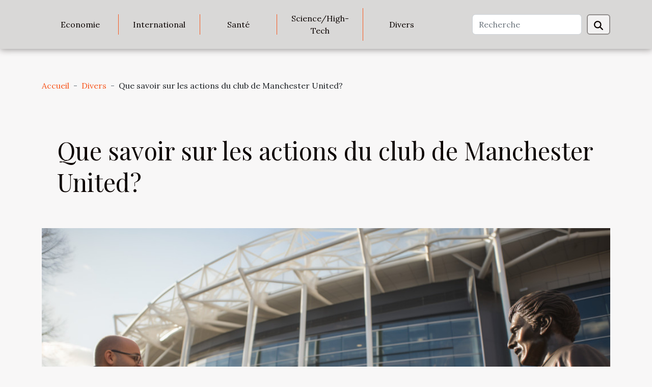

--- FILE ---
content_type: text/html; charset=UTF-8
request_url: https://www.radioonev5.com/que-savoir-sur-les-actions-du-club-de-manchester-united
body_size: 10050
content:
<!DOCTYPE html>
    <html lang="fr">
<head>
    <meta charset="utf-8">
    <title>Que savoir sur les actions du club de Manchester United?</title>
<meta name="description" content="">

<meta name="robots" content="all" />
<link rel="icon" type="image/png" href="/favicon.png" />
    <meta name="viewport" content="width=device-width, initial-scale=1">
    <link rel="stylesheet" href="/css/style2.css">
</head>
<body>
    <header>
    <div class="container-fluid d-flex justify-content-center">
        <nav class="navbar container navbar-expand-xl m-0 pt-3 pb-3">
            <div class="container-fluid">
                <button class="navbar-toggler" type="button" data-bs-toggle="collapse" data-bs-target="#navbarSupportedContent" aria-controls="navbarSupportedContent" aria-expanded="false" aria-label="Toggle navigation">
                    <svg xmlns="http://www.w3.org/2000/svg" fill="currentColor" class="bi bi-list" viewBox="0 0 16 16">
                        <path fill-rule="evenodd" d="M2.5 12a.5.5 0 0 1 .5-.5h10a.5.5 0 0 1 0 1H3a.5.5 0 0 1-.5-.5m0-4a.5.5 0 0 1 .5-.5h10a.5.5 0 0 1 0 1H3a.5.5 0 0 1-.5-.5m0-4a.5.5 0 0 1 .5-.5h10a.5.5 0 0 1 0 1H3a.5.5 0 0 1-.5-.5"></path>
                    </svg>
                </button>
                <div class="collapse navbar-collapse" id="navbarSupportedContent">
                    <ul class="navbar-nav">
                                                    <li class="nav-item">
    <a href="/economie" class="nav-link">Economie</a>
    </li>
                                    <li class="nav-item">
    <a href="/international" class="nav-link">International</a>
    </li>
                                    <li class="nav-item">
    <a href="/sante" class="nav-link">Santé</a>
    </li>
                                    <li class="nav-item">
    <a href="/sciencehigh-tech" class="nav-link">Science/High-Tech</a>
    </li>
                                    <li class="nav-item">
    <a href="/divers" class="nav-link">Divers</a>
    </li>
                            </ul>
                    <form class="d-flex" role="search" method="get" action="/search">
    <input type="search" class="form-control"  name="q" placeholder="Recherche" aria-label="Recherche"  pattern=".*\S.*" required>
    <button type="submit" class="btn">
        <svg xmlns="http://www.w3.org/2000/svg" width="18px" height="18px" fill="currentColor" viewBox="0 0 512 512">
                    <path d="M416 208c0 45.9-14.9 88.3-40 122.7L502.6 457.4c12.5 12.5 12.5 32.8 0 45.3s-32.8 12.5-45.3 0L330.7 376c-34.4 25.2-76.8 40-122.7 40C93.1 416 0 322.9 0 208S93.1 0 208 0S416 93.1 416 208zM208 352a144 144 0 1 0 0-288 144 144 0 1 0 0 288z"/>
                </svg>
    </button>
</form>
                </div>
            </div>
        </nav>
    </div>
</header>
<div class="container">
        <nav aria-label="breadcrumb"
               style="--bs-breadcrumb-divider: ' - ';" >
            <ol class="breadcrumb">
                <li class="breadcrumb-item"><a href="/">Accueil</a></li>
                                    <li class="breadcrumb-item  active ">
                        <a href="/divers" title="Divers">Divers</a>                    </li>
                                <li class="breadcrumb-item">
                    Que savoir sur les actions du club de Manchester United?                </li>
            </ol>
        </nav>
    </div>
<div class="container-fluid">
    <main class="container sidebar-right mt-2">
        <div class="row">
            <div>

                                    <h1>
                        Que savoir sur les actions du club de Manchester United?                    </h1>
                
                    <img class="img-fluid" src="/images/que-savoir-sur-les-actions-du-club-de-manchester-united.jpeg" alt="Que savoir sur les actions du club de Manchester United?">            </div>
            <div class="col-md-9 order-1 order-md-2 col-12 main">
                                <article class="container main" ><div><p>Loin d'être uniquement un club de football lambda, Manchester United est devenu au fil du temps une grande entreprise ayant des structures solides et même une cotation en bourse. Du fait de l'actualité tumultueuse du club, les actions de cette entreprise se mettent à opérer des fluctuations assez intéressantes. En regardant ces fluctuations avec un œil d'entrepreneur, il est facile d'en déduire une crédible opportunité d'investissement. Cet article vous en dit davantage.</p>
<h2 id="anchor_0">Des actions qui explosent du fait de l'actualité tumultueuse</h2>
<p>Manchester United est ce qu'on est en mesure de qualifier d'incontournable dans l'univers des clubs de football dans le monde. L'<a href="https://www.digitalbusiness.fr/action-manchester-united-explose/">Action Manchester United Explose</a> ces derniers temps de façon assez singulière. Cet état de chose est dû aux informations incessantes venant du club. Pour commencer, Cristiano Ronaldo, la star planétaire du football jouant dans le club, vient de faire une interview dans laquelle il tire à boulets rouges sur les dirigeants de ce dernier. Il finira par être renvoyé. Mais vous vous doutez très bien que les propos d'une telle personnalité auront un impact considérable sur la vie du club. Le plus intéressant est néanmoins l'annonce de la mise en vente du club. Cette annonce a engendré la hausse de la valeur nominale de ses actions. Il faut même dire que ces actions ont atteint des sommets. N'oublions pas aussi le fait que Manchester United est l'un des clubs les plus riches du monde. Sa puissance financière n'est donc plus à démontrer.</p>
<h2 id="anchor_1">Faut-il investir dans Manchester United ?</h2>
<p>Comme nous venons de le souligner précédemment, Manchester United est une entreprise très solide financièrement et économiquement. L'annonce de sa mise en vente a donc suscité beaucoup d'émulation dans le secteur financier. Les spécialistes tablent néanmoins unanimement sur le fait que la vente de ce club se fera à un prix record. Ce prix dépassera tout ce à quoi on était habitué en matière de vente de club. En tant qu'investisseur, vous devez donc suivre constamment le processus de vente du club. À coup sûr, des opportunités d'investissement en découleront.</p><div>                    <fieldset><time datetime="2022-11-25 21:38:03">Vendredi 25 novembre 2022 21:38</time>                        <ul>
                    <li><a href="https://www.facebook.com/sharer.php?u=https://www.radioonev5.com/que-savoir-sur-les-actions-du-club-de-manchester-united" rel="nofollow" target="_blank"><i class="social-facebook"></i></a></li>
                    <li><a href="https://twitter.com/share?url=https://www.radioonev5.com/que-savoir-sur-les-actions-du-club-de-manchester-united&amp;text=Que savoir sur les actions du club de Manchester United?" rel="nofollow" target="_blank"><i class="social-twitter"></i></a></li>
                    <li><a href="https://www.linkedin.com/shareArticle?url=https://www.radioonev5.com/que-savoir-sur-les-actions-du-club-de-manchester-united&amp;title=Que savoir sur les actions du club de Manchester United?" rel="nofollow" target="_blank"><i class="social-linkedin"></i></a></li>
            </ul></fieldset></article>
            </div>
            <aside class="col-md-3 order-2 order-md-2 col-12 aside-right">
                <div class="list-flat-img">
                    <h2>Nouveau</h2>                            <section>

                    <figure><a href="/comment-une-verification-efficace-dadresse-e-mail-peut-transformer-votre-marketing" title="Comment une vérification efficace d&#039;adresse e-mail peut transformer votre marketing"><img class="d-block w-100" src="/images/comment-une-verification-efficace-dadresse-e-mail-peut-transformer-votre-marketing.jpeg" alt="Comment une vérification efficace d&#039;adresse e-mail peut transformer votre marketing"></a></figure>                    
                    <div>
                        <h3><a href="/comment-une-verification-efficace-dadresse-e-mail-peut-transformer-votre-marketing" title="Comment une vérification efficace d&#039;adresse e-mail peut transformer votre marketing">Comment une vérification efficace d'adresse e-mail peut transformer votre marketing</a></h3>                        <div>
Dans un monde numérique en constante évolution, l'optimisation des stratégies de marketing est...</div>                    </div>
                </section>
                            <section>

                    <figure><a href="/les-tendances-actuelles-des-cadeaux-automobiles-et-comment-choisir-le-meilleur" title="Les tendances actuelles des cadeaux automobiles et comment choisir le meilleur"><img class="d-block w-100" src="/images/les-tendances-actuelles-des-cadeaux-automobiles-et-comment-choisir-le-meilleur.jpeg" alt="Les tendances actuelles des cadeaux automobiles et comment choisir le meilleur"></a></figure>                    
                    <div>
                        <h3><a href="/les-tendances-actuelles-des-cadeaux-automobiles-et-comment-choisir-le-meilleur" title="Les tendances actuelles des cadeaux automobiles et comment choisir le meilleur">Les tendances actuelles des cadeaux automobiles et comment choisir le meilleur</a></h3>                        <div>
Dans l'univers en constante évolution des accessoires automobiles, s'orienter vers le cadeau...</div>                    </div>
                </section>
                            <section>

                    <figure><a href="/decouverte-des-technologies-avancees-en-matiere-de-gants-de-protection" title="Découverte des technologies avancées en matière de gants de protection"><img class="d-block w-100" src="/images/decouverte-des-technologies-avancees-en-matiere-de-gants-de-protection.jpg" alt="Découverte des technologies avancées en matière de gants de protection"></a></figure>                    
                    <div>
                        <h3><a href="/decouverte-des-technologies-avancees-en-matiere-de-gants-de-protection" title="Découverte des technologies avancées en matière de gants de protection">Découverte des technologies avancées en matière de gants de protection</a></h3>                        <div>
La protection des mains est un enjeu majeur dans de nombreux secteurs professionnels. Avec...</div>                    </div>
                </section>
                            <section>

                    <figure><a href="/comment-choisir-le-bon-programme-de-formation-wordpress-pour-votre-entreprise" title="Comment choisir le bon programme de formation WordPress pour votre entreprise"><img class="d-block w-100" src="/images/comment-choisir-le-bon-programme-de-formation-wordpress-pour-votre-entreprise.jpg" alt="Comment choisir le bon programme de formation WordPress pour votre entreprise"></a></figure>                    
                    <div>
                        <h3><a href="/comment-choisir-le-bon-programme-de-formation-wordpress-pour-votre-entreprise" title="Comment choisir le bon programme de formation WordPress pour votre entreprise">Comment choisir le bon programme de formation WordPress pour votre entreprise</a></h3>                        <div>
Choisir le bon programme de formation WordPress pour votre entreprise est un jalon décisif dans...</div>                    </div>
                </section>
                                    </div>
            </aside>
        </div>

        <section class="column-2">

        <div class="container">
            <h2>Sur le même sujet</h2>            <div class="row">
                                    <div class="col-12 col-md-6 col-lg-6">
                        <figure><a href="/les-tendances-actuelles-des-cadeaux-automobiles-et-comment-choisir-le-meilleur" title="Les tendances actuelles des cadeaux automobiles et comment choisir le meilleur"><img class="img-fluid" src="/images/les-tendances-actuelles-des-cadeaux-automobiles-et-comment-choisir-le-meilleur.jpeg" alt="Les tendances actuelles des cadeaux automobiles et comment choisir le meilleur"></a></figure><figcaption>Les tendances actuelles des cadeaux automobiles et comment choisir le meilleur</figcaption>                        <div>
                            <h3><a href="/les-tendances-actuelles-des-cadeaux-automobiles-et-comment-choisir-le-meilleur" title="Les tendances actuelles des cadeaux automobiles et comment choisir le meilleur">Les tendances actuelles des cadeaux automobiles et comment choisir le meilleur</a></h3>                        </div>
                                                <time datetime="2025-02-18 09:28:03">Mardi 18 février 2025 09:28</time>
                        <div>
Dans l'univers en constante évolution des accessoires automobiles, s'orienter vers le cadeau parfait peut s'apparenter à une quête dans un labyrinthe de nouveautés et de fonctionnalités. Que ce soit pour gâter un passionné de la conduite ou simplement pour ajouter une touche pratique à...</div>                                            </div>

                                                        <div class="col-12 col-md-6 col-lg-6">
                        <figure><a href="/strategies-pour-une-campagne-de-montgolfiere-publicitaire-reussie-pendant-les-festivals" title="Stratégies pour une campagne de montgolfière publicitaire réussie pendant les festivals"><img class="img-fluid" src="/images/strategies-pour-une-campagne-de-montgolfiere-publicitaire-reussie-pendant-les-festivals.jpg" alt="Stratégies pour une campagne de montgolfière publicitaire réussie pendant les festivals"></a></figure><figcaption>Stratégies pour une campagne de montgolfière publicitaire réussie pendant les festivals</figcaption>                        <div>
                            <h3><a href="/strategies-pour-une-campagne-de-montgolfiere-publicitaire-reussie-pendant-les-festivals" title="Stratégies pour une campagne de montgolfière publicitaire réussie pendant les festivals">Stratégies pour une campagne de montgolfière publicitaire réussie pendant les festivals</a></h3>                        </div>
                                                <time datetime="2024-04-30 00:10:06">Mardi 30 avril 2024 00:10</time>
                        <div>
La montgolfière, avec sa majestueuse présence dans le ciel, offre un canevas volant unique pour la publicité. Lors des festivals, où le ciel se pare de mille couleurs et les regards se tournent vers l'azur, une campagne de montgolfière publicitaire peut captiver l'audience de manière spectaculaire...</div>                                            </div>

                                </div>
            <div class="row">
                                                    <div class="col-12 col-md-6 col-lg-6">
                        <figure><a href="/les-erreurs-a-eviter-lors-de-la-mise-en-place-dune-campagne-de-ballons-publicitaires" title="Les erreurs à éviter lors de la mise en place d&#039;une campagne de ballons publicitaires"><img class="img-fluid" src="/images/les-erreurs-a-eviter-lors-de-la-mise-en-place-dune-campagne-de-ballons-publicitaires.jpg" alt="Les erreurs à éviter lors de la mise en place d&#039;une campagne de ballons publicitaires"></a></figure><figcaption>Les erreurs à éviter lors de la mise en place d'une campagne de ballons publicitaires</figcaption>                        <div>
                            <h3><a href="/les-erreurs-a-eviter-lors-de-la-mise-en-place-dune-campagne-de-ballons-publicitaires" title="Les erreurs à éviter lors de la mise en place d&#039;une campagne de ballons publicitaires">Les erreurs à éviter lors de la mise en place d'une campagne de ballons publicitaires</a></h3>                        </div>
                                                <time datetime="2024-03-31 00:04:04">Dimanche 31 mars 2024 00:04</time>
                        <div>
Dans le monde dynamique de la publicité moderne, l'innovation est la clé du succès. Les campagnes de ballons publicitaires, par leur nature spectaculaire, offrent une opportunité unique d'attirer le regard et de marquer les esprits. Néanmoins, pour que l'impact soit positif et mémorable, il est...</div>                                            </div>

                                                        <div class="col-12 col-md-6 col-lg-6">
                        <figure><a href="/la-restauration-dune-porsche-911-etapes-et-considerations-cles" title="La restauration d&#039;une Porsche 911 : étapes et considérations clés"><img class="img-fluid" src="/images/la-restauration-dune-porsche-911-etapes-et-considerations-cles.jpeg" alt="La restauration d&#039;une Porsche 911 : étapes et considérations clés"></a></figure><figcaption>La restauration d'une Porsche 911 : étapes et considérations clés</figcaption>                        <div>
                            <h3><a href="/la-restauration-dune-porsche-911-etapes-et-considerations-cles" title="La restauration d&#039;une Porsche 911 : étapes et considérations clés">La restauration d'une Porsche 911 : étapes et considérations clés</a></h3>                        </div>
                                                <time datetime="2024-02-27 00:14:05">Mardi 27 février 2024 00:14</time>
                        <div>
Lorsqu'on évoque la remise à neuf d'une icône automobile, peu de modèles suscitent autant d'enthousiasme que la mythique Porsche 911. Véritable chef-d'œuvre d'ingénierie, elle représente un symbole intemporel de performance et d'élégance. Restaurer une telle machine est un projet qui allie...</div>                                            </div>

                                </div>
            <div class="row">
                                                    <div class="col-12 col-md-6 col-lg-6">
                        <figure><a href="/decouverte-des-espaces-verts-meconnus-du-18eme-arrondissement" title="Découverte des espaces verts méconnus du 18ème arrondissement"><img class="img-fluid" src="/images/decouverte-des-espaces-verts-meconnus-du-18eme-arrondissement.jpg" alt="Découverte des espaces verts méconnus du 18ème arrondissement"></a></figure><figcaption>Découverte des espaces verts méconnus du 18ème arrondissement</figcaption>                        <div>
                            <h3><a href="/decouverte-des-espaces-verts-meconnus-du-18eme-arrondissement" title="Découverte des espaces verts méconnus du 18ème arrondissement">Découverte des espaces verts méconnus du 18ème arrondissement</a></h3>                        </div>
                                                <time datetime="2024-02-17 01:06:07">Samedi 17 février 2024 01:06</time>
                        <div>
À l'écart de l'agitation touristique et commerçante, le 18ème arrondissement de Paris cache des trésors de verdure souvent méconnus des passants pressés. Ces havres de paix offrent une échappatoire charmante et inattendue au cœur de la vie urbaine trépidante. Découvrir ces espaces verts, c'est...</div>                                            </div>

                                                        <div class="col-12 col-md-6 col-lg-6">
                        <figure><a href="/integrer-le-bois-brule-dans-les-espaces-de-vie-modernes-astuces-et-conseils" title="Intégrer le bois brûlé dans les espaces de vie modernes : astuces et conseils"><img class="img-fluid" src="/images/integrer-le-bois-brule-dans-les-espaces-de-vie-modernes-astuces-et-conseils.jpeg" alt="Intégrer le bois brûlé dans les espaces de vie modernes : astuces et conseils"></a></figure><figcaption>Intégrer le bois brûlé dans les espaces de vie modernes : astuces et conseils</figcaption>                        <div>
                            <h3><a href="/integrer-le-bois-brule-dans-les-espaces-de-vie-modernes-astuces-et-conseils" title="Intégrer le bois brûlé dans les espaces de vie modernes : astuces et conseils">Intégrer le bois brûlé dans les espaces de vie modernes : astuces et conseils</a></h3>                        </div>
                                                <time datetime="2024-02-14 09:24:22">Mercredi 14 février 2024 09:24</time>
                        <div>
L'art de fusionner la tradition et la modernité fascine depuis toujours les passionnés de décoration intérieure. Parmi les tendances émergentes, l'utilisation du bois brûlé comme élément décoratif dans les espaces de vie modernes suscite un intérêt croissant. Matériau riche d'histoire et de...</div>                                            </div>

                                </div>
            <div class="row">
                                                    <div class="col-12 col-md-6 col-lg-6">
                        <figure><a href="/levolution-de-la-scene-politique-francaise-a-lapproche-des-elections" title="L&#039;évolution de la scène politique française à l&#039;approche des élections"><img class="img-fluid" src="/images/levolution-de-la-scene-politique-francaise-a-lapproche-des-elections.jpeg" alt="L&#039;évolution de la scène politique française à l&#039;approche des élections"></a></figure><figcaption>L'évolution de la scène politique française à l'approche des élections</figcaption>                        <div>
                            <h3><a href="/levolution-de-la-scene-politique-francaise-a-lapproche-des-elections" title="L&#039;évolution de la scène politique française à l&#039;approche des élections">L'évolution de la scène politique française à l'approche des élections</a></h3>                        </div>
                                                <time datetime="2024-01-31 01:06:04">Mercredi 31 janvier 2024 01:06</time>
                        <div>
À l'orée d'une échéance électorale, la scène politique française se métamorphose avec une effervescence qui interpelle les citoyens et les observateurs internationaux. Comme les feuilles au vent d'automne, les alliances et les stratégies évoluent, révélant un paysage politique en perpétuel...</div>                                            </div>

                                                        <div class="col-12 col-md-6 col-lg-6">
                        <figure><a href="/generer-des-revenus-en-ligne-quels-sont-les-differents-moyens-a-mettre-a-contribution" title="Générer des revenus en ligne : quels sont les différents moyens à mettre à contribution ?"><img class="img-fluid" src="/images/generer-des-revenus-en-ligne-quels-sont-les-differents-moyens-a-mettre-a-contribution.jpg" alt="Générer des revenus en ligne : quels sont les différents moyens à mettre à contribution ?"></a></figure><figcaption>Générer des revenus en ligne : quels sont les différents moyens à mettre à contribution ?</figcaption>                        <div>
                            <h3><a href="/generer-des-revenus-en-ligne-quels-sont-les-differents-moyens-a-mettre-a-contribution" title="Générer des revenus en ligne : quels sont les différents moyens à mettre à contribution ?">Générer des revenus en ligne : quels sont les différents moyens à mettre à contribution ?</a></h3>                        </div>
                                                <time datetime="2023-12-05 09:12:01">Mardi 5 décembre 2023 09:12</time>
                        <div>Dans l'ère numérique actuelle, la possibilité de générer des revenus en ligne offre de nombreuses opportunités passionnantes. Que ce soit en participant à des enquêtes, en créant des vidéos attractives sur YouTube ou en vendant des produits sur des plateformes web, Internet ouvre un monde de...</div>                                            </div>

                                </div>
            <div class="row">
                                                    <div class="col-12 col-md-6 col-lg-6">
                        <figure><a href="/les-femmes-dans-lhistoire-de-lart" title="Les femmes dans l&#039;histoire de l&#039;art"><img class="img-fluid" src="/images/les-femmes-dans-lhistoire-de-lart.jpg" alt="Les femmes dans l&#039;histoire de l&#039;art"></a></figure><figcaption>Les femmes dans l'histoire de l'art</figcaption>                        <div>
                            <h3><a href="/les-femmes-dans-lhistoire-de-lart" title="Les femmes dans l&#039;histoire de l&#039;art">Les femmes dans l'histoire de l'art</a></h3>                        </div>
                                                <time datetime="2023-12-03 00:12:04">Dimanche 3 décembre 2023 00:12</time>
                        <div>
L'histoire de l'art est riche et diversifiée, cependant, l'apport crucial des femmes dans ce domaine a souvent été négligé. De l'Antiquité à l'art contemporain, les femmes artistes ont joué un rôle essentiel, bien que souvent sous-estimé, dans le façonnement de notre patrimoine culturel. Dans cet...</div>                                            </div>

                                                        <div class="col-12 col-md-6 col-lg-6">
                        <figure><a href="/les-machines-a-sous-que-savoir" title="Les machines à sous : que savoir ?"><img class="img-fluid" src="/images/les-machines-a-sous-que-savoir.jpg" alt="Les machines à sous : que savoir ?"></a></figure><figcaption>Les machines à sous : que savoir ?</figcaption>                        <div>
                            <h3><a href="/les-machines-a-sous-que-savoir" title="Les machines à sous : que savoir ?">Les machines à sous : que savoir ?</a></h3>                        </div>
                                                <time datetime="2023-10-30 13:16:23">Lundi 30 octobre 2023 13:16</time>
                        <div>Les machines à sous sont les plus connues en matiere de casino casino. Elles sont le jeu de hasard le plus populaire dans les casinos traditionnels. Aujourd’hui, ces machines représentent près de 70 % de toutes les recettes des casinos en ligne. Quel est le mode de fonctionnement de ces machines ...</div>                                            </div>

                                </div>
            <div class="row">
                                                    <div class="col-12 col-md-6 col-lg-6">
                        <figure><a href="/pourquoi-doit-on-avoir-un-coach-professionnel" title="Pourquoi doit-on avoir un coach professionnel ?"><img class="img-fluid" src="/images/pourquoi-doit-on-avoir-un-coach-professionnel.jpg" alt="Pourquoi doit-on avoir un coach professionnel ?"></a></figure><figcaption>Pourquoi doit-on avoir un coach professionnel ?</figcaption>                        <div>
                            <h3><a href="/pourquoi-doit-on-avoir-un-coach-professionnel" title="Pourquoi doit-on avoir un coach professionnel ?">Pourquoi doit-on avoir un coach professionnel ?</a></h3>                        </div>
                                                <time datetime="2023-10-30 13:16:14">Lundi 30 octobre 2023 13:16</time>
                        <div>Le coaching est connu de tous comme étant une discipline réservée uniquement aux équipes sportives dans le but de renforcer la psychologie et de veiller à une bonne condition physique des joueurs. Mais aujourd’hui, la discipline a élargi son champ d’action, sa pratique dans le cadre de gestion...</div>                                            </div>

                                                        <div class="col-12 col-md-6 col-lg-6">
                        <figure><a href="/que-faut-il-savoir-sur-le-mariag" title="Que faut-il savoir sur le mariage ?"><img class="img-fluid" src="/images/que-faut-il-savoir-sur-le-mariage.jpg" alt="Que faut-il savoir sur le mariage ?"></a></figure><figcaption>Que faut-il savoir sur le mariage ?</figcaption>                        <div>
                            <h3><a href="/que-faut-il-savoir-sur-le-mariag" title="Que faut-il savoir sur le mariage ?">Que faut-il savoir sur le mariage ?</a></h3>                        </div>
                                                <time datetime="2023-10-30 13:16:09">Lundi 30 octobre 2023 13:16</time>
                        <div>Le mariage est un lien sacré entre deux personnes. Pour sa réussite, cela nécessite une organisation parfaite, qui est d’ailleurs un mécanisme un peu difficile, très long et épuisant pour certains. L’homme et la femme qui veulent s’unir pour le meilleur et pour le pire doivent nécessairement...</div>                                            </div>

                                </div>
            <div class="row">
                                                    <div class="col-12 col-md-6 col-lg-6">
                        <figure><a href="/pourquoi-un-conseil-en-gestion-dentreprise-favorise-t-il-la-croissance-dune-pm" title="Pourquoi un conseil en gestion d’entreprise favorise-t-il la croissance d’une PME ?"><img class="img-fluid" src="/images/pourquoi-un-conseil-en-gestion-dentreprise-favorise-t-il-la-croissance-dune-pme.jpeg" alt="Pourquoi un conseil en gestion d’entreprise favorise-t-il la croissance d’une PME ?"></a></figure><figcaption>Pourquoi un conseil en gestion d’entreprise favorise-t-il la croissance d’une PME ?</figcaption>                        <div>
                            <h3><a href="/pourquoi-un-conseil-en-gestion-dentreprise-favorise-t-il-la-croissance-dune-pm" title="Pourquoi un conseil en gestion d’entreprise favorise-t-il la croissance d’une PME ?">Pourquoi un conseil en gestion d’entreprise favorise-t-il la croissance d’une PME ?</a></h3>                        </div>
                                                <time datetime="2023-10-30 13:16:07">Lundi 30 octobre 2023 13:16</time>
                        <div>Si nous partons du principe que l’objectif principal de toute PME est de connaître une croissance progressive, ce qui lui permet d’augmenter ses bénéfices et de bénéficier d’une meilleure santé économique, embaucher un cabinet de conseil en gestion d’entreprise (conseil aux entreprises) est...</div>                                            </div>

                                                        <div class="col-12 col-md-6 col-lg-6">
                        <figure><a href="/quels-sont-les-types-de-sieges-auto-pour-enfant-et-combien-ils-coutent" title="Quels sont les types de sièges auto pour enfant et combien ils coûtent ?"><img class="img-fluid" src="/images/quels-sont-les-types-de-sieges-auto-pour-enfant-et-combien-ils-coutent.jpeg" alt="Quels sont les types de sièges auto pour enfant et combien ils coûtent ?"></a></figure><figcaption>Quels sont les types de sièges auto pour enfant et combien ils coûtent ?</figcaption>                        <div>
                            <h3><a href="/quels-sont-les-types-de-sieges-auto-pour-enfant-et-combien-ils-coutent" title="Quels sont les types de sièges auto pour enfant et combien ils coûtent ?">Quels sont les types de sièges auto pour enfant et combien ils coûtent ?</a></h3>                        </div>
                                                <time datetime="2023-10-30 13:16:06">Lundi 30 octobre 2023 13:16</time>
                        <div>En France, si vous désirez vous déplacer avec votre enfant de moins de 10 ans, en voiture, les règles de sécurité prescrivent l’usage d’un siège auto pour enfant. Pour effectuer l’achat d’un siège auto, il convient de prendre en compte un certain nombre de critères afin d’opérer un choix optimal...</div>                                            </div>

                                </div>
            <div class="row">
                                                    <div class="col-12 col-md-6 col-lg-6">
                        <figure><a href="/pourquoi-consulter-multi-hardware-pour-vos-achats-de-materiels-high-tech" title="Pourquoi consulter Multi-Hardware pour vos achats de matériels high-tech ?"><img class="img-fluid" src="/images/pourquoi-consulter-multi-hardware-pour-vos-achats-de-materiels-high-tech.jpeg" alt="Pourquoi consulter Multi-Hardware pour vos achats de matériels high-tech ?"></a></figure><figcaption>Pourquoi consulter Multi-Hardware pour vos achats de matériels high-tech ?</figcaption>                        <div>
                            <h3><a href="/pourquoi-consulter-multi-hardware-pour-vos-achats-de-materiels-high-tech" title="Pourquoi consulter Multi-Hardware pour vos achats de matériels high-tech ?">Pourquoi consulter Multi-Hardware pour vos achats de matériels high-tech ?</a></h3>                        </div>
                                                <time datetime="2023-10-30 13:16:05">Lundi 30 octobre 2023 13:16</time>
                        <div>La réussite d’un projet dépend des outils qu’on utilise dans celui-ci. De la même façon, si vous voulez faire un travail de qualité, vous devez vous munir des outils techniques qui vous le permettent. Qui que vous soyez, quoi que vous fassiez au 21e siècle, les outils techniques vous sont...</div>                                            </div>

                                                        <div class="col-12 col-md-6 col-lg-6">
                        <figure><a href="/e-cigarette-une-invention-inoffensiv" title="E-cigarette : une invention inoffensive ?"><img class="img-fluid" src="/images/e-cigarette-une-invention-inoffensive.jpeg" alt="E-cigarette : une invention inoffensive ?"></a></figure><figcaption>E-cigarette : une invention inoffensive ?</figcaption>                        <div>
                            <h3><a href="/e-cigarette-une-invention-inoffensiv" title="E-cigarette : une invention inoffensive ?">E-cigarette : une invention inoffensive ?</a></h3>                        </div>
                                                <time datetime="2023-10-30 13:15:57">Lundi 30 octobre 2023 13:15</time>
                        <div>Les e-cigarettes sont des appareils à piles utilisés pour inhaler une vapeur qui contient généralement mais pas toujours de la nicotine, des arômes et d’autres produits chimiques. Dans de nombreuses cigarettes électroniques, le bip active l’élément chauffant alimenté par batterie qui vaporise le...</div>                                            </div>

                                </div>
            <div class="row">
                                                    <div class="col-12 col-md-6 col-lg-6">
                        <figure><a href="/comment-faire-le-choix-le-meilleur-god" title="Comment faire le choix le meilleur Gode ?"><img class="img-fluid" src="/nophoto.png" alt="Comment faire le choix le meilleur Gode ?"></a></figure><figcaption>Comment faire le choix le meilleur Gode ?</figcaption>                        <div>
                            <h3><a href="/comment-faire-le-choix-le-meilleur-god" title="Comment faire le choix le meilleur Gode ?">Comment faire le choix le meilleur Gode ?</a></h3>                        </div>
                                                <time datetime="2023-10-30 13:15:56">Lundi 30 octobre 2023 13:15</time>
                        <div>Pour répondre convenablement aux besoins de votre corps sur le plan sexuel, il vous faut adopter plusieurs méthodes. Parmi celles-ci existe l’usage des sextoys à travers l’utilisation des godes. L’achat de ces globes nécessite la maitrise des critères de choix que vous propose cette production...</div>                                            </div>

                                                        <div class="col-12 col-md-6 col-lg-6">
                        <figure><a href="/que-faut-il-savoir-du-corset-minceur" title="Que faut-il savoir du corset minceur ?"><img class="img-fluid" src="/images/que-faut-il-savoir-du-corset-minceur.jpg" alt="Que faut-il savoir du corset minceur ?"></a></figure><figcaption>Que faut-il savoir du corset minceur ?</figcaption>                        <div>
                            <h3><a href="/que-faut-il-savoir-du-corset-minceur" title="Que faut-il savoir du corset minceur ?">Que faut-il savoir du corset minceur ?</a></h3>                        </div>
                                                <time datetime="2023-10-30 13:15:54">Lundi 30 octobre 2023 13:15</time>
                        <div>Bien qu’il soit qu’un simple vêtement, le corset minceur est considéré comme une chirurgie sans opération chirurgicale. Car cet appareil joue un rôle primordial dans la réduction et la perte du poids. Cette documentation expose les avantages du corset minceur.
&nbsp;

Le corset minceur : un...</div>                                            </div>

                                </div>
            <div class="row">
                                                    <div class="col-12 col-md-6 col-lg-6">
                        <figure><a href="/un-garcon-timide-vous-aime-en-cachette-comment-le-demasquer" title="Un garçon timide vous aime en cachette : comment le démasquer ?"><img class="img-fluid" src="/images/un-garcon-timide-vous-aime-en-cachette-comment-le-demasquer.jpeg" alt="Un garçon timide vous aime en cachette : comment le démasquer ?"></a></figure><figcaption>Un garçon timide vous aime en cachette : comment le démasquer ?</figcaption>                        <div>
                            <h3><a href="/un-garcon-timide-vous-aime-en-cachette-comment-le-demasquer" title="Un garçon timide vous aime en cachette : comment le démasquer ?">Un garçon timide vous aime en cachette : comment le démasquer ?</a></h3>                        </div>
                                                <time datetime="2023-10-30 13:15:52">Lundi 30 octobre 2023 13:15</time>
                        <div>Toutes les femmes désirent savoir si un homme les aime en secret. Mais ce n’est pas souvent facile de le savoir puisque les hommes en général ne révèlent pas leur vrai sentiment. La mission devient encore plus compliquée lorsqu’il s’agit d’un homme timide. Mais il existe des moyens de le savoir à...</div>                                            </div>

                                                        <div class="col-12 col-md-6 col-lg-6">
                        <figure><a href="/comment-connaitre-le-prix-dun-bien-immobilier-dans-votre-commun" title="Comment connaitre le prix d’un bien immobilier dans votre commune ?"><img class="img-fluid" src="/images/comment-connaitre-le-prix-dun-bien-immobilier-dans-votre-commune.jpeg" alt="Comment connaitre le prix d’un bien immobilier dans votre commune ?"></a></figure><figcaption>Comment connaitre le prix d’un bien immobilier dans votre commune ?</figcaption>                        <div>
                            <h3><a href="/comment-connaitre-le-prix-dun-bien-immobilier-dans-votre-commun" title="Comment connaitre le prix d’un bien immobilier dans votre commune ?">Comment connaitre le prix d’un bien immobilier dans votre commune ?</a></h3>                        </div>
                                                <time datetime="2023-10-30 13:15:50">Lundi 30 octobre 2023 13:15</time>
                        <div>Pour l’achat ou la cession d’un bien immobilier, il est nécessaire de connaitre la fourchette de prix approprié de la zone voulue avant toute démarche. Cependant, vous devez savoir que les prix des biens immobiliers divers en fonction de chaque zone. Vous désirez connaitre le prix d’un bien...</div>                                            </div>

                                </div>
            <div class="row">
                                                    <div class="col-12 col-md-6 col-lg-6">
                        <figure><a href="/le-chauffage-au-bois-pourquoi-le-choisir" title="Le chauffage au bois : pourquoi le choisir ?"><img class="img-fluid" src="/images/le-chauffage-au-bois-pourquoi-le-choisir.jpg" alt="Le chauffage au bois : pourquoi le choisir ?"></a></figure><figcaption>Le chauffage au bois : pourquoi le choisir ?</figcaption>                        <div>
                            <h3><a href="/le-chauffage-au-bois-pourquoi-le-choisir" title="Le chauffage au bois : pourquoi le choisir ?">Le chauffage au bois : pourquoi le choisir ?</a></h3>                        </div>
                                                <time datetime="2023-10-30 13:15:49">Lundi 30 octobre 2023 13:15</time>
                        <div>L’utilité du bois n’est plus à démontrer dans la vie de l’homme. C’est grâce à eux que les mobiliers, les objets d’art et bien d’autres choses en bois sont conçus. Outre ces utilités, ils nous aident à cuisiner de bon repas. Mais vous pouvez vous demander pourquoi préférer ce type de chauffage au...</div>                                            </div>

                                                        <div class="col-12 col-md-6 col-lg-6">
                        <figure><a href="/lentreprise-axido-parlons-en" title="L’entreprise Axido : parlons-en !"><img class="img-fluid" src="/images/lentreprise-axido-parlons-en.jpeg" alt="L’entreprise Axido : parlons-en !"></a></figure><figcaption>L’entreprise Axido : parlons-en !</figcaption>                        <div>
                            <h3><a href="/lentreprise-axido-parlons-en" title="L’entreprise Axido : parlons-en !">L’entreprise Axido : parlons-en !</a></h3>                        </div>
                                                <time datetime="2023-10-30 13:15:46">Lundi 30 octobre 2023 13:15</time>
                        <div>Lorsqu’on fait le tour des petites et moyennes entreprises, on constate que l’utilisation des ordinateurs et du système informatique est régulière. Cela signifie que toutes les petites et moyennes entreprises s’emploient à se développer. Et dans ce sillage, il faut aussi penser à bien entretenir...</div>                                            </div>

                                </div>
            <div class="row">
                                                    <div class="col-12 col-md-6 col-lg-6">
                        <figure><a href="/les-climatiseurs-avez-vous-deja-pense-aux-silencieux-et-deplacable" title="Les climatiseurs : avez-vous déjà pensé aux silencieux et déplaçable ?"><img class="img-fluid" src="/images/les-climatiseurs-avez-vous-deja-pense-aux-silencieux-et-deplacable.jpeg" alt="Les climatiseurs : avez-vous déjà pensé aux silencieux et déplaçable ?"></a></figure><figcaption>Les climatiseurs : avez-vous déjà pensé aux silencieux et déplaçable ?</figcaption>                        <div>
                            <h3><a href="/les-climatiseurs-avez-vous-deja-pense-aux-silencieux-et-deplacable" title="Les climatiseurs : avez-vous déjà pensé aux silencieux et déplaçable ?">Les climatiseurs : avez-vous déjà pensé aux silencieux et déplaçable ?</a></h3>                        </div>
                                                <time datetime="2023-10-30 13:15:43">Lundi 30 octobre 2023 13:15</time>
                        <div>Il n’est plus à rappeler les nombreuses avancées technologiques qui s’affichent sur le marché aujourd’hui. En ce qui concerne la décoration et la ventilation, les savants ont apparemment juré de ne se reposer qu’après leur mort. Alors il est noté sur le marché tout dernièrement un climatiseur très...</div>                                            </div>

                                                        <div class="col-12 col-md-6 col-lg-6">
                        <figure><a href="/quels-sont-les-avantages-de-faire-appel-a-une-agence-specialisee-pour-obtenir-votre-carte-grise" title="Quels sont les avantages de faire appel à une agence spécialisée pour obtenir votre carte grise ?"><img class="img-fluid" src="/images/quels-sont-les-avantages-de-faire-appel-a-une-agence-specialisee-pour-obtenir-votre-carte-grise.jpeg" alt="Quels sont les avantages de faire appel à une agence spécialisée pour obtenir votre carte grise ?"></a></figure><figcaption>Quels sont les avantages de faire appel à une agence spécialisée pour obtenir votre carte grise ?</figcaption>                        <div>
                            <h3><a href="/quels-sont-les-avantages-de-faire-appel-a-une-agence-specialisee-pour-obtenir-votre-carte-grise" title="Quels sont les avantages de faire appel à une agence spécialisée pour obtenir votre carte grise ?">Quels sont les avantages de faire appel à une agence spécialisée pour obtenir votre carte grise ?</a></h3>                        </div>
                                                <time datetime="2023-06-26 09:54:03">Lundi 26 juin 2023 09:54</time>
                        <div>L’obtention d'une carte grise peut être une démarche administrative complexe et fastidieuse. C’est en raison de cela que de nombreux propriétaires de voitures font appel à des agences spécialisées pour les aider dans cette procédure. Dans cet article, vous découvrirez les avantages de faire appel...</div>                                            </div>

                                </div>
            <div class="row">
                                                    <div class="col-12 col-md-6 col-lg-6">
                        <figure><a href="/pourquoi-et-comment-utiliser-le-pot-7-guerison" title="Pourquoi et comment utiliser le pot 7 guérison ?"><img class="img-fluid" src="/images/pourquoi-et-comment-utiliser-le-pot-7-guerison.jpeg" alt="Pourquoi et comment utiliser le pot 7 guérison ?"></a></figure><figcaption>Pourquoi et comment utiliser le pot 7 guérison ?</figcaption>                        <div>
                            <h3><a href="/pourquoi-et-comment-utiliser-le-pot-7-guerison" title="Pourquoi et comment utiliser le pot 7 guérison ?">Pourquoi et comment utiliser le pot 7 guérison ?</a></h3>                        </div>
                                                <time datetime="2023-06-11 12:42:01">Dimanche 11 juin 2023 12:42</time>
                        <div>Le pot 7 guérison est un mélange de nombreux ingrédients&nbsp;ou un superaliment&nbsp;permettant de soulager une variété de maux. Chaque ingrédient de ce pot est connu pour ses effets bénéfiques sur le corps. Vous avez donc des analgésiques naturels, des anti-inflammatoires ou d’autres ingrédients...</div>                                            </div>

                                        <div class="col-12 col-md-6 col-lg-6 empty"></div>
                                            </div>
        </div>
        
    </section>

                

                    </main>
</div>
<footer>
    <div class="container-fluid">
        <div class="container">
            <div class="row">
                <div class="col-12 col-lg-4">
                    <div class="row">
                        <section>
            <div>
                <h3><a href="/economie" title="Economie">Economie</a></h3>                            </div>
        </section>
            <section>
            <div>
                <h3><a href="/international" title="International">International</a></h3>                            </div>
        </section>
            <section>
            <div>
                <h3><a href="/sante" title="Santé">Santé</a></h3>                            </div>
        </section>
            <section>
            <div>
                <h3><a href="/sciencehigh-tech" title="Science/High-Tech">Science/High-Tech</a></h3>                            </div>
        </section>
            <section>
            <div>
                <h3><a href="/divers" title="Divers">Divers</a></h3>                            </div>
        </section>
                            </div>
                                    </div>
                <div class="col-12 col-lg-4">
                    <form class="d-flex" role="search" method="get" action="/search">
    <input type="search" class="form-control"  name="q" placeholder="Recherche" aria-label="Recherche"  pattern=".*\S.*" required>
    <button type="submit" class="btn">
        <svg xmlns="http://www.w3.org/2000/svg" width="18px" height="18px" fill="currentColor" viewBox="0 0 512 512">
                    <path d="M416 208c0 45.9-14.9 88.3-40 122.7L502.6 457.4c12.5 12.5 12.5 32.8 0 45.3s-32.8 12.5-45.3 0L330.7 376c-34.4 25.2-76.8 40-122.7 40C93.1 416 0 322.9 0 208S93.1 0 208 0S416 93.1 416 208zM208 352a144 144 0 1 0 0-288 144 144 0 1 0 0 288z"/>
                </svg>
    </button>
</form>
                </div>
            </div>
        </div>
    </div>
    <div class="container-fluid">
        <div class="row">
            © www.radioonev5.com
   
    </div>
    </div>
</footer>

    <script src="https://cdn.jsdelivr.net/npm/bootstrap@5.0.2/dist/js/bootstrap.bundle.min.js" integrity="sha384-MrcW6ZMFYlzcLA8Nl+NtUVF0sA7MsXsP1UyJoMp4YLEuNSfAP+JcXn/tWtIaxVXM" crossorigin="anonymous"></script>
    </body>
</html>
